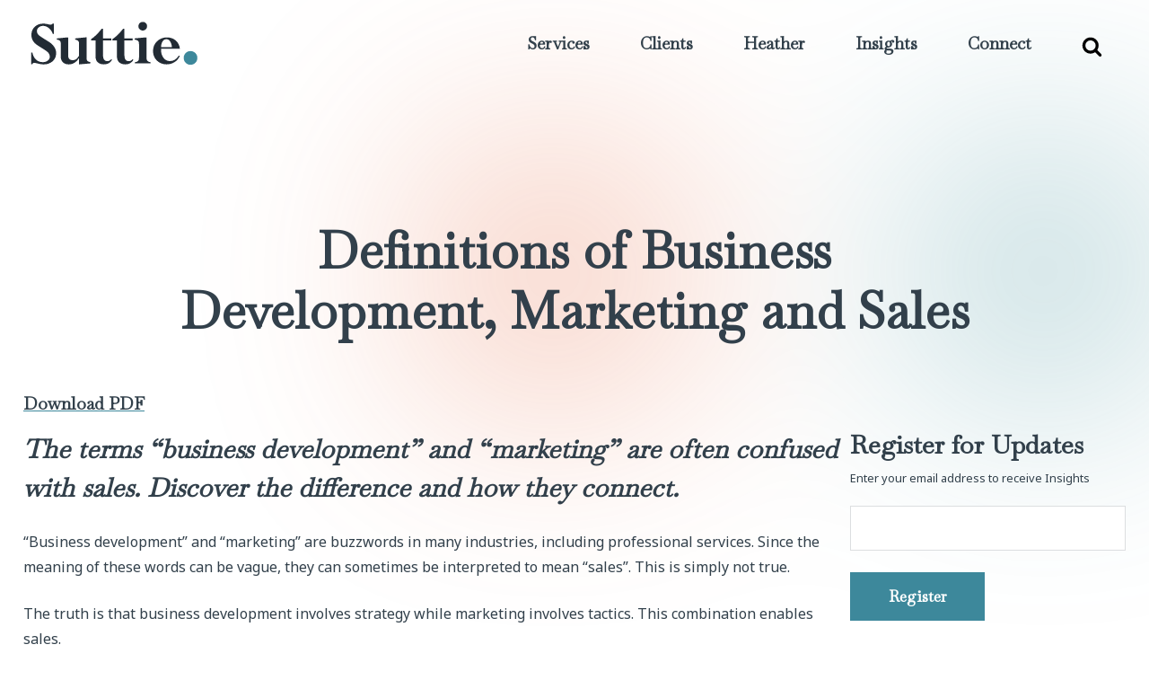

--- FILE ---
content_type: text/html; charset=UTF-8
request_url: https://heathersuttie.ca/insights/definitions-business-development-marketing-sales/
body_size: 18144
content:
<!DOCTYPE html><html
lang=en-US><head><meta
charset="UTF-8"><meta
http-equiv="X-UA-Compatible" content="IE=edge"><meta
name="viewport" content="width=device-width, initial-scale=1"><meta
name="mobile-web-app-capable" content="yes"><meta
name="apple-mobile-web-app-capable" content="yes"><meta
name="apple-mobile-web-app-status-bar-style" content="black"><meta
name="apple-mobile-web-app-title" content="Suttie."><meta
name="msapplication-TileColor" content="#3d889b"><meta
name="theme-color" content="#3d889b"><link
rel=profile href=http://gmpg.org/xfn/11><meta
name='robots' content='index, follow, max-image-preview:large, max-snippet:-1, max-video-preview:-1'><title>Definitions I Business Development I Marketing I Sales I Heather Suttie</title><meta
name="description" content="Within the legal world, definitions of business development and marketing are often confused with sales. Discover the difference and how they connect."><link
rel=canonical href=https://heathersuttie.ca/insights/definitions-business-development-marketing-sales/ ><meta
property="og:locale" content="en_US"><meta
property="og:type" content="article"><meta
property="og:title" content="Definitions I Business Development I Marketing I Sales I Heather Suttie"><meta
property="og:description" content="Within the legal world, definitions of business development and marketing are often confused with sales. Discover the difference and how they connect."><meta
property="og:url" content="https://heathersuttie.ca/insights/definitions-business-development-marketing-sales/"><meta
property="og:site_name" content="Suttie."><meta
property="article:publisher" content="https://www.facebook.com/Heather-Suttie-Associates-241320726028071/"><meta
property="article:published_time" content="2007-01-01T17:20:50+00:00"><meta
property="article:modified_time" content="2025-02-19T20:01:18+00:00"><meta
property="og:image" content="https://heathersuttie.ca/media/Golden-Eggs.jpg"><meta
property="og:image:width" content="1280"><meta
property="og:image:height" content="853"><meta
property="og:image:type" content="image/jpeg"><meta
name="author" content="Heather Suttie"><meta
name="twitter:card" content="summary_large_image"><meta
name="twitter:creator" content="@heathersuttie1"><meta
name="twitter:site" content="@heathersuttie1"> <script type=application/ld+json class=yoast-schema-graph>{"@context":"https://schema.org","@graph":[{"@type":"Article","@id":"https://heathersuttie.ca/insights/definitions-business-development-marketing-sales/#article","isPartOf":{"@id":"https://heathersuttie.ca/insights/definitions-business-development-marketing-sales/"},"author":{"name":"Heather Suttie","@id":"https://heathersuttie.ca/#/schema/person/ede8d24e86971e4ec29b1f1ff5ea8772"},"headline":"Definitions of Business Development, Marketing and Sales","datePublished":"2007-01-01T17:20:50+00:00","dateModified":"2025-02-19T20:01:18+00:00","mainEntityOfPage":{"@id":"https://heathersuttie.ca/insights/definitions-business-development-marketing-sales/"},"wordCount":225,"commentCount":0,"image":{"@id":"https://heathersuttie.ca/insights/definitions-business-development-marketing-sales/#primaryimage"},"thumbnailUrl":"https://heathersuttie.ca/media/Golden-Eggs.jpg","articleSection":["Business Development","Management Strategy","Market Positioning","Market Strategy","Sales"],"inLanguage":"en-US","potentialAction":[{"@type":"CommentAction","name":"Comment","target":["https://heathersuttie.ca/insights/definitions-business-development-marketing-sales/#respond"]}]},{"@type":"WebPage","@id":"https://heathersuttie.ca/insights/definitions-business-development-marketing-sales/","url":"https://heathersuttie.ca/insights/definitions-business-development-marketing-sales/","name":"Definitions I Business Development I Marketing I Sales I Heather Suttie","isPartOf":{"@id":"https://heathersuttie.ca/#website"},"primaryImageOfPage":{"@id":"https://heathersuttie.ca/insights/definitions-business-development-marketing-sales/#primaryimage"},"image":{"@id":"https://heathersuttie.ca/insights/definitions-business-development-marketing-sales/#primaryimage"},"thumbnailUrl":"https://heathersuttie.ca/media/Golden-Eggs.jpg","datePublished":"2007-01-01T17:20:50+00:00","dateModified":"2025-02-19T20:01:18+00:00","author":{"@id":"https://heathersuttie.ca/#/schema/person/ede8d24e86971e4ec29b1f1ff5ea8772"},"description":"Within the legal world, definitions of business development and marketing are often confused with sales. Discover the difference and how they connect.","breadcrumb":{"@id":"https://heathersuttie.ca/insights/definitions-business-development-marketing-sales/#breadcrumb"},"inLanguage":"en-US","potentialAction":[{"@type":"ReadAction","target":["https://heathersuttie.ca/insights/definitions-business-development-marketing-sales/"]}]},{"@type":"ImageObject","inLanguage":"en-US","@id":"https://heathersuttie.ca/insights/definitions-business-development-marketing-sales/#primaryimage","url":"https://heathersuttie.ca/media/Golden-Eggs.jpg","contentUrl":"https://heathersuttie.ca/media/Golden-Eggs.jpg","width":1280,"height":853},{"@type":"BreadcrumbList","@id":"https://heathersuttie.ca/insights/definitions-business-development-marketing-sales/#breadcrumb","itemListElement":[{"@type":"ListItem","position":1,"name":"Home","item":"https://heathersuttie.ca/"},{"@type":"ListItem","position":2,"name":"Insights","item":"https://heathersuttie.ca/insights/"},{"@type":"ListItem","position":3,"name":"Definitions of Business Development, Marketing and Sales"}]},{"@type":"WebSite","@id":"https://heathersuttie.ca/#website","url":"https://heathersuttie.ca/","name":"Suttie.","description":"","potentialAction":[{"@type":"SearchAction","target":{"@type":"EntryPoint","urlTemplate":"https://heathersuttie.ca/?s={search_term_string}"},"query-input":{"@type":"PropertyValueSpecification","valueRequired":true,"valueName":"search_term_string"}}],"inLanguage":"en-US"},{"@type":"Person","@id":"https://heathersuttie.ca/#/schema/person/ede8d24e86971e4ec29b1f1ff5ea8772","name":"Heather Suttie"}]}</script> <link
rel=dns-prefetch href=//www.googletagmanager.com><link
rel=dns-prefetch href=//fonts.googleapis.com><link
rel=alternate title="oEmbed (JSON)" type=application/json+oembed href="https://heathersuttie.ca/wp-json/oembed/1.0/embed?url=https%3A%2F%2Fheathersuttie.ca%2Finsights%2Fdefinitions-business-development-marketing-sales%2F"><link
rel=alternate title="oEmbed (XML)" type=text/xml+oembed href="https://heathersuttie.ca/wp-json/oembed/1.0/embed?url=https%3A%2F%2Fheathersuttie.ca%2Finsights%2Fdefinitions-business-development-marketing-sales%2F&#038;format=xml"><style id=wp-img-auto-sizes-contain-inline-css>img:is([sizes=auto i],[sizes^="auto," i]){contain-intrinsic-size:3000px 1500px}
/*# sourceURL=wp-img-auto-sizes-contain-inline-css */</style><style id=wp-block-library-inline-css>/*<![CDATA[*/:root{--wp-block-synced-color:#7a00df;--wp-block-synced-color--rgb:122,0,223;--wp-bound-block-color:var(--wp-block-synced-color);--wp-editor-canvas-background:#ddd;--wp-admin-theme-color:#007cba;--wp-admin-theme-color--rgb:0,124,186;--wp-admin-theme-color-darker-10:#006ba1;--wp-admin-theme-color-darker-10--rgb:0,107,160.5;--wp-admin-theme-color-darker-20:#005a87;--wp-admin-theme-color-darker-20--rgb:0,90,135;--wp-admin-border-width-focus:2px}@media (min-resolution:192dpi){:root{--wp-admin-border-width-focus:1.5px}}.wp-element-button{cursor:pointer}:root .has-very-light-gray-background-color{background-color:#eee}:root .has-very-dark-gray-background-color{background-color:#313131}:root .has-very-light-gray-color{color:#eee}:root .has-very-dark-gray-color{color:#313131}:root .has-vivid-green-cyan-to-vivid-cyan-blue-gradient-background{background:linear-gradient(135deg,#00d084,#0693e3)}:root .has-purple-crush-gradient-background{background:linear-gradient(135deg,#34e2e4,#4721fb 50%,#ab1dfe)}:root .has-hazy-dawn-gradient-background{background:linear-gradient(135deg,#faaca8,#dad0ec)}:root .has-subdued-olive-gradient-background{background:linear-gradient(135deg,#fafae1,#67a671)}:root .has-atomic-cream-gradient-background{background:linear-gradient(135deg,#fdd79a,#004a59)}:root .has-nightshade-gradient-background{background:linear-gradient(135deg,#330968,#31cdcf)}:root .has-midnight-gradient-background{background:linear-gradient(135deg,#020381,#2874fc)}:root{--wp--preset--font-size--normal:16px;--wp--preset--font-size--huge:42px}.has-regular-font-size{font-size:1em}.has-larger-font-size{font-size:2.625em}.has-normal-font-size{font-size:var(--wp--preset--font-size--normal)}.has-huge-font-size{font-size:var(--wp--preset--font-size--huge)}.has-text-align-center{text-align:center}.has-text-align-left{text-align:left}.has-text-align-right{text-align:right}.has-fit-text{white-space:nowrap!important}#end-resizable-editor-section{display:none}.aligncenter{clear:both}.items-justified-left{justify-content:flex-start}.items-justified-center{justify-content:center}.items-justified-right{justify-content:flex-end}.items-justified-space-between{justify-content:space-between}.screen-reader-text{border:0;clip-path:inset(50%);height:1px;margin:-1px;overflow:hidden;padding:0;position:absolute;width:1px;word-wrap:normal!important}.screen-reader-text:focus{background-color:#ddd;clip-path:none;color:#444;display:block;font-size:1em;height:auto;left:5px;line-height:normal;padding:15px 23px 14px;text-decoration:none;top:5px;width:auto;z-index:100000}html :where(.has-border-color){border-style:solid}html :where([style*=border-top-color]){border-top-style:solid}html :where([style*=border-right-color]){border-right-style:solid}html :where([style*=border-bottom-color]){border-bottom-style:solid}html :where([style*=border-left-color]){border-left-style:solid}html :where([style*=border-width]){border-style:solid}html :where([style*=border-top-width]){border-top-style:solid}html :where([style*=border-right-width]){border-right-style:solid}html :where([style*=border-bottom-width]){border-bottom-style:solid}html :where([style*=border-left-width]){border-left-style:solid}html :where(img[class*=wp-image-]){height:auto;max-width:100%}:where(figure){margin:0 0 1em}html :where(.is-position-sticky){--wp-admin--admin-bar--position-offset:var(--wp-admin--admin-bar--height,0px)}@media screen and (max-width:600px){html :where(.is-position-sticky){--wp-admin--admin-bar--position-offset:0px}}

/*# sourceURL=wp-block-library-inline-css *//*]]>*/</style><style id=wp-block-heading-inline-css>h1:where(.wp-block-heading).has-background,h2:where(.wp-block-heading).has-background,h3:where(.wp-block-heading).has-background,h4:where(.wp-block-heading).has-background,h5:where(.wp-block-heading).has-background,h6:where(.wp-block-heading).has-background{padding:1.25em 2.375em}h1.has-text-align-left[style*=writing-mode]:where([style*=vertical-lr]),h1.has-text-align-right[style*=writing-mode]:where([style*=vertical-rl]),h2.has-text-align-left[style*=writing-mode]:where([style*=vertical-lr]),h2.has-text-align-right[style*=writing-mode]:where([style*=vertical-rl]),h3.has-text-align-left[style*=writing-mode]:where([style*=vertical-lr]),h3.has-text-align-right[style*=writing-mode]:where([style*=vertical-rl]),h4.has-text-align-left[style*=writing-mode]:where([style*=vertical-lr]),h4.has-text-align-right[style*=writing-mode]:where([style*=vertical-rl]),h5.has-text-align-left[style*=writing-mode]:where([style*=vertical-lr]),h5.has-text-align-right[style*=writing-mode]:where([style*=vertical-rl]),h6.has-text-align-left[style*=writing-mode]:where([style*=vertical-lr]),h6.has-text-align-right[style*=writing-mode]:where([style*=vertical-rl]){rotate:180deg}
/*# sourceURL=https://heathersuttie.ca/wp-includes/blocks/heading/style.min.css */</style><style id=wp-block-columns-inline-css>.wp-block-columns{box-sizing:border-box;display:flex;flex-wrap:wrap!important}@media (min-width:782px){.wp-block-columns{flex-wrap:nowrap!important}}.wp-block-columns{align-items:normal!important}.wp-block-columns.are-vertically-aligned-top{align-items:flex-start}.wp-block-columns.are-vertically-aligned-center{align-items:center}.wp-block-columns.are-vertically-aligned-bottom{align-items:flex-end}@media (max-width:781px){.wp-block-columns:not(.is-not-stacked-on-mobile)>.wp-block-column{flex-basis:100%!important}}@media (min-width:782px){.wp-block-columns:not(.is-not-stacked-on-mobile)>.wp-block-column{flex-basis:0;flex-grow:1}.wp-block-columns:not(.is-not-stacked-on-mobile)>.wp-block-column[style*=flex-basis]{flex-grow:0}}.wp-block-columns.is-not-stacked-on-mobile{flex-wrap:nowrap!important}.wp-block-columns.is-not-stacked-on-mobile>.wp-block-column{flex-basis:0;flex-grow:1}.wp-block-columns.is-not-stacked-on-mobile>.wp-block-column[style*=flex-basis]{flex-grow:0}:where(.wp-block-columns){margin-bottom:1.75em}:where(.wp-block-columns.has-background){padding:1.25em 2.375em}.wp-block-column{flex-grow:1;min-width:0;overflow-wrap:break-word;word-break:break-word}.wp-block-column.is-vertically-aligned-top{align-self:flex-start}.wp-block-column.is-vertically-aligned-center{align-self:center}.wp-block-column.is-vertically-aligned-bottom{align-self:flex-end}.wp-block-column.is-vertically-aligned-stretch{align-self:stretch}.wp-block-column.is-vertically-aligned-bottom,.wp-block-column.is-vertically-aligned-center,.wp-block-column.is-vertically-aligned-top{width:100%}
/*# sourceURL=https://heathersuttie.ca/wp-includes/blocks/columns/style.min.css */</style><style id=wp-block-group-inline-css>.wp-block-group{box-sizing:border-box}:where(.wp-block-group.wp-block-group-is-layout-constrained){position:relative}
/*# sourceURL=https://heathersuttie.ca/wp-includes/blocks/group/style.min.css */</style><style id=wp-block-group-theme-inline-css>:where(.wp-block-group.has-background){padding:1.25em 2.375em}
/*# sourceURL=https://heathersuttie.ca/wp-includes/blocks/group/theme.min.css */</style><style id=wp-block-paragraph-inline-css>.is-small-text{font-size:.875em}.is-regular-text{font-size:1em}.is-large-text{font-size:2.25em}.is-larger-text{font-size:3em}.has-drop-cap:not(:focus):first-letter{float:left;font-size:8.4em;font-style:normal;font-weight:100;line-height:.68;margin:.05em .1em 0 0;text-transform:uppercase}body.rtl .has-drop-cap:not(:focus):first-letter{float:none;margin-left:.1em}p.has-drop-cap.has-background{overflow:hidden}:root :where(p.has-background){padding:1.25em 2.375em}:where(p.has-text-color:not(.has-link-color)) a{color:inherit}p.has-text-align-left[style*="writing-mode:vertical-lr"],p.has-text-align-right[style*="writing-mode:vertical-rl"]{rotate:180deg}
/*# sourceURL=https://heathersuttie.ca/wp-includes/blocks/paragraph/style.min.css */</style><style id=wp-block-separator-inline-css>@charset "UTF-8";.wp-block-separator{border:none;border-top:2px solid}:root :where(.wp-block-separator.is-style-dots){height:auto;line-height:1;text-align:center}:root :where(.wp-block-separator.is-style-dots):before{color:currentColor;content:"···";font-family:serif;font-size:1.5em;letter-spacing:2em;padding-left:2em}.wp-block-separator.is-style-dots{background:none!important;border:none!important}
/*# sourceURL=https://heathersuttie.ca/wp-includes/blocks/separator/style.min.css */</style><style id=wp-block-separator-theme-inline-css>.wp-block-separator.has-css-opacity{opacity:.4}.wp-block-separator{border:none;border-bottom:2px solid;margin-left:auto;margin-right:auto}.wp-block-separator.has-alpha-channel-opacity{opacity:1}.wp-block-separator:not(.is-style-wide):not(.is-style-dots){width:100px}.wp-block-separator.has-background:not(.is-style-dots){border-bottom:none;height:1px}.wp-block-separator.has-background:not(.is-style-wide):not(.is-style-dots){height:2px}
/*# sourceURL=https://heathersuttie.ca/wp-includes/blocks/separator/theme.min.css */</style><style id=wp-block-social-links-inline-css>.wp-block-social-links{background:none;box-sizing:border-box;margin-left:0;padding-left:0;padding-right:0;text-indent:0}.wp-block-social-links .wp-social-link a,.wp-block-social-links .wp-social-link a:hover{border-bottom:0;box-shadow:none;text-decoration:none}.wp-block-social-links .wp-social-link svg{height:1em;width:1em}.wp-block-social-links .wp-social-link span:not(.screen-reader-text){font-size:.65em;margin-left:.5em;margin-right:.5em}.wp-block-social-links.has-small-icon-size{font-size:16px}.wp-block-social-links,.wp-block-social-links.has-normal-icon-size{font-size:24px}.wp-block-social-links.has-large-icon-size{font-size:36px}.wp-block-social-links.has-huge-icon-size{font-size:48px}.wp-block-social-links.aligncenter{display:flex;justify-content:center}.wp-block-social-links.alignright{justify-content:flex-end}.wp-block-social-link{border-radius:9999px;display:block}@media not (prefers-reduced-motion){.wp-block-social-link{transition:transform .1s ease}}.wp-block-social-link{height:auto}.wp-block-social-link a{align-items:center;display:flex;line-height:0}.wp-block-social-link:hover{transform:scale(1.1)}.wp-block-social-links .wp-block-social-link.wp-social-link{display:inline-block;margin:0;padding:0}.wp-block-social-links .wp-block-social-link.wp-social-link .wp-block-social-link-anchor,.wp-block-social-links .wp-block-social-link.wp-social-link .wp-block-social-link-anchor svg,.wp-block-social-links .wp-block-social-link.wp-social-link .wp-block-social-link-anchor:active,.wp-block-social-links .wp-block-social-link.wp-social-link .wp-block-social-link-anchor:hover,.wp-block-social-links .wp-block-social-link.wp-social-link .wp-block-social-link-anchor:visited{color:currentColor;fill:currentColor}:where(.wp-block-social-links:not(.is-style-logos-only)) .wp-social-link{background-color:#f0f0f0;color:#444}:where(.wp-block-social-links:not(.is-style-logos-only)) .wp-social-link-amazon{background-color:#f90;color:#fff}:where(.wp-block-social-links:not(.is-style-logos-only)) .wp-social-link-bandcamp{background-color:#1ea0c3;color:#fff}:where(.wp-block-social-links:not(.is-style-logos-only)) .wp-social-link-behance{background-color:#0757fe;color:#fff}:where(.wp-block-social-links:not(.is-style-logos-only)) .wp-social-link-bluesky{background-color:#0a7aff;color:#fff}:where(.wp-block-social-links:not(.is-style-logos-only)) .wp-social-link-codepen{background-color:#1e1f26;color:#fff}:where(.wp-block-social-links:not(.is-style-logos-only)) .wp-social-link-deviantart{background-color:#02e49b;color:#fff}:where(.wp-block-social-links:not(.is-style-logos-only)) .wp-social-link-discord{background-color:#5865f2;color:#fff}:where(.wp-block-social-links:not(.is-style-logos-only)) .wp-social-link-dribbble{background-color:#e94c89;color:#fff}:where(.wp-block-social-links:not(.is-style-logos-only)) .wp-social-link-dropbox{background-color:#4280ff;color:#fff}:where(.wp-block-social-links:not(.is-style-logos-only)) .wp-social-link-etsy{background-color:#f45800;color:#fff}:where(.wp-block-social-links:not(.is-style-logos-only)) .wp-social-link-facebook{background-color:#0866ff;color:#fff}:where(.wp-block-social-links:not(.is-style-logos-only)) .wp-social-link-fivehundredpx{background-color:#000;color:#fff}:where(.wp-block-social-links:not(.is-style-logos-only)) .wp-social-link-flickr{background-color:#0461dd;color:#fff}:where(.wp-block-social-links:not(.is-style-logos-only)) .wp-social-link-foursquare{background-color:#e65678;color:#fff}:where(.wp-block-social-links:not(.is-style-logos-only)) .wp-social-link-github{background-color:#24292d;color:#fff}:where(.wp-block-social-links:not(.is-style-logos-only)) .wp-social-link-goodreads{background-color:#eceadd;color:#382110}:where(.wp-block-social-links:not(.is-style-logos-only)) .wp-social-link-google{background-color:#ea4434;color:#fff}:where(.wp-block-social-links:not(.is-style-logos-only)) .wp-social-link-gravatar{background-color:#1d4fc4;color:#fff}:where(.wp-block-social-links:not(.is-style-logos-only)) .wp-social-link-instagram{background-color:#f00075;color:#fff}:where(.wp-block-social-links:not(.is-style-logos-only)) .wp-social-link-lastfm{background-color:#e21b24;color:#fff}:where(.wp-block-social-links:not(.is-style-logos-only)) .wp-social-link-linkedin{background-color:#0d66c2;color:#fff}:where(.wp-block-social-links:not(.is-style-logos-only)) .wp-social-link-mastodon{background-color:#3288d4;color:#fff}:where(.wp-block-social-links:not(.is-style-logos-only)) .wp-social-link-medium{background-color:#000;color:#fff}:where(.wp-block-social-links:not(.is-style-logos-only)) .wp-social-link-meetup{background-color:#f6405f;color:#fff}:where(.wp-block-social-links:not(.is-style-logos-only)) .wp-social-link-patreon{background-color:#000;color:#fff}:where(.wp-block-social-links:not(.is-style-logos-only)) .wp-social-link-pinterest{background-color:#e60122;color:#fff}:where(.wp-block-social-links:not(.is-style-logos-only)) .wp-social-link-pocket{background-color:#ef4155;color:#fff}:where(.wp-block-social-links:not(.is-style-logos-only)) .wp-social-link-reddit{background-color:#ff4500;color:#fff}:where(.wp-block-social-links:not(.is-style-logos-only)) .wp-social-link-skype{background-color:#0478d7;color:#fff}:where(.wp-block-social-links:not(.is-style-logos-only)) .wp-social-link-snapchat{background-color:#fefc00;color:#fff;stroke:#000}:where(.wp-block-social-links:not(.is-style-logos-only)) .wp-social-link-soundcloud{background-color:#ff5600;color:#fff}:where(.wp-block-social-links:not(.is-style-logos-only)) .wp-social-link-spotify{background-color:#1bd760;color:#fff}:where(.wp-block-social-links:not(.is-style-logos-only)) .wp-social-link-telegram{background-color:#2aabee;color:#fff}:where(.wp-block-social-links:not(.is-style-logos-only)) .wp-social-link-threads{background-color:#000;color:#fff}:where(.wp-block-social-links:not(.is-style-logos-only)) .wp-social-link-tiktok{background-color:#000;color:#fff}:where(.wp-block-social-links:not(.is-style-logos-only)) .wp-social-link-tumblr{background-color:#011835;color:#fff}:where(.wp-block-social-links:not(.is-style-logos-only)) .wp-social-link-twitch{background-color:#6440a4;color:#fff}:where(.wp-block-social-links:not(.is-style-logos-only)) .wp-social-link-twitter{background-color:#1da1f2;color:#fff}:where(.wp-block-social-links:not(.is-style-logos-only)) .wp-social-link-vimeo{background-color:#1eb7ea;color:#fff}:where(.wp-block-social-links:not(.is-style-logos-only)) .wp-social-link-vk{background-color:#4680c2;color:#fff}:where(.wp-block-social-links:not(.is-style-logos-only)) .wp-social-link-wordpress{background-color:#3499cd;color:#fff}:where(.wp-block-social-links:not(.is-style-logos-only)) .wp-social-link-whatsapp{background-color:#25d366;color:#fff}:where(.wp-block-social-links:not(.is-style-logos-only)) .wp-social-link-x{background-color:#000;color:#fff}:where(.wp-block-social-links:not(.is-style-logos-only)) .wp-social-link-yelp{background-color:#d32422;color:#fff}:where(.wp-block-social-links:not(.is-style-logos-only)) .wp-social-link-youtube{background-color:red;color:#fff}:where(.wp-block-social-links.is-style-logos-only) .wp-social-link{background:none}:where(.wp-block-social-links.is-style-logos-only) .wp-social-link svg{height:1.25em;width:1.25em}:where(.wp-block-social-links.is-style-logos-only) .wp-social-link-amazon{color:#f90}:where(.wp-block-social-links.is-style-logos-only) .wp-social-link-bandcamp{color:#1ea0c3}:where(.wp-block-social-links.is-style-logos-only) .wp-social-link-behance{color:#0757fe}:where(.wp-block-social-links.is-style-logos-only) .wp-social-link-bluesky{color:#0a7aff}:where(.wp-block-social-links.is-style-logos-only) .wp-social-link-codepen{color:#1e1f26}:where(.wp-block-social-links.is-style-logos-only) .wp-social-link-deviantart{color:#02e49b}:where(.wp-block-social-links.is-style-logos-only) .wp-social-link-discord{color:#5865f2}:where(.wp-block-social-links.is-style-logos-only) .wp-social-link-dribbble{color:#e94c89}:where(.wp-block-social-links.is-style-logos-only) .wp-social-link-dropbox{color:#4280ff}:where(.wp-block-social-links.is-style-logos-only) .wp-social-link-etsy{color:#f45800}:where(.wp-block-social-links.is-style-logos-only) .wp-social-link-facebook{color:#0866ff}:where(.wp-block-social-links.is-style-logos-only) .wp-social-link-fivehundredpx{color:#000}:where(.wp-block-social-links.is-style-logos-only) .wp-social-link-flickr{color:#0461dd}:where(.wp-block-social-links.is-style-logos-only) .wp-social-link-foursquare{color:#e65678}:where(.wp-block-social-links.is-style-logos-only) .wp-social-link-github{color:#24292d}:where(.wp-block-social-links.is-style-logos-only) .wp-social-link-goodreads{color:#382110}:where(.wp-block-social-links.is-style-logos-only) .wp-social-link-google{color:#ea4434}:where(.wp-block-social-links.is-style-logos-only) .wp-social-link-gravatar{color:#1d4fc4}:where(.wp-block-social-links.is-style-logos-only) .wp-social-link-instagram{color:#f00075}:where(.wp-block-social-links.is-style-logos-only) .wp-social-link-lastfm{color:#e21b24}:where(.wp-block-social-links.is-style-logos-only) .wp-social-link-linkedin{color:#0d66c2}:where(.wp-block-social-links.is-style-logos-only) .wp-social-link-mastodon{color:#3288d4}:where(.wp-block-social-links.is-style-logos-only) .wp-social-link-medium{color:#000}:where(.wp-block-social-links.is-style-logos-only) .wp-social-link-meetup{color:#f6405f}:where(.wp-block-social-links.is-style-logos-only) .wp-social-link-patreon{color:#000}:where(.wp-block-social-links.is-style-logos-only) .wp-social-link-pinterest{color:#e60122}:where(.wp-block-social-links.is-style-logos-only) .wp-social-link-pocket{color:#ef4155}:where(.wp-block-social-links.is-style-logos-only) .wp-social-link-reddit{color:#ff4500}:where(.wp-block-social-links.is-style-logos-only) .wp-social-link-skype{color:#0478d7}:where(.wp-block-social-links.is-style-logos-only) .wp-social-link-snapchat{color:#fff;stroke:#000}:where(.wp-block-social-links.is-style-logos-only) .wp-social-link-soundcloud{color:#ff5600}:where(.wp-block-social-links.is-style-logos-only) .wp-social-link-spotify{color:#1bd760}:where(.wp-block-social-links.is-style-logos-only) .wp-social-link-telegram{color:#2aabee}:where(.wp-block-social-links.is-style-logos-only) .wp-social-link-threads{color:#000}:where(.wp-block-social-links.is-style-logos-only) .wp-social-link-tiktok{color:#000}:where(.wp-block-social-links.is-style-logos-only) .wp-social-link-tumblr{color:#011835}:where(.wp-block-social-links.is-style-logos-only) .wp-social-link-twitch{color:#6440a4}:where(.wp-block-social-links.is-style-logos-only) .wp-social-link-twitter{color:#1da1f2}:where(.wp-block-social-links.is-style-logos-only) .wp-social-link-vimeo{color:#1eb7ea}:where(.wp-block-social-links.is-style-logos-only) .wp-social-link-vk{color:#4680c2}:where(.wp-block-social-links.is-style-logos-only) .wp-social-link-whatsapp{color:#25d366}:where(.wp-block-social-links.is-style-logos-only) .wp-social-link-wordpress{color:#3499cd}:where(.wp-block-social-links.is-style-logos-only) .wp-social-link-x{color:#000}:where(.wp-block-social-links.is-style-logos-only) .wp-social-link-yelp{color:#d32422}:where(.wp-block-social-links.is-style-logos-only) .wp-social-link-youtube{color:red}.wp-block-social-links.is-style-pill-shape .wp-social-link{width:auto}:root :where(.wp-block-social-links .wp-social-link a){padding:.25em}:root :where(.wp-block-social-links.is-style-logos-only .wp-social-link a){padding:0}:root :where(.wp-block-social-links.is-style-pill-shape .wp-social-link a){padding-left:.6666666667em;padding-right:.6666666667em}.wp-block-social-links:not(.has-icon-color):not(.has-icon-background-color) .wp-social-link-snapchat .wp-block-social-link-label{color:#000}
/*# sourceURL=https://heathersuttie.ca/wp-includes/blocks/social-links/style.min.css */</style><style id=wp-block-spacer-inline-css>.wp-block-spacer{clear:both}
/*# sourceURL=https://heathersuttie.ca/wp-includes/blocks/spacer/style.min.css */</style><style id=global-styles-inline-css>/*<![CDATA[*/:root{--wp--preset--aspect-ratio--square: 1;--wp--preset--aspect-ratio--4-3: 4/3;--wp--preset--aspect-ratio--3-4: 3/4;--wp--preset--aspect-ratio--3-2: 3/2;--wp--preset--aspect-ratio--2-3: 2/3;--wp--preset--aspect-ratio--16-9: 16/9;--wp--preset--aspect-ratio--9-16: 9/16;--wp--preset--color--black: #000000;--wp--preset--color--cyan-bluish-gray: #abb8c3;--wp--preset--color--white: #ffffff;--wp--preset--color--pale-pink: #f78da7;--wp--preset--color--vivid-red: #cf2e2e;--wp--preset--color--luminous-vivid-orange: #ff6900;--wp--preset--color--luminous-vivid-amber: #fcb900;--wp--preset--color--light-green-cyan: #7bdcb5;--wp--preset--color--vivid-green-cyan: #00d084;--wp--preset--color--pale-cyan-blue: #8ed1fc;--wp--preset--color--vivid-cyan-blue: #0693e3;--wp--preset--color--vivid-purple: #9b51e0;--wp--preset--color--suttie-grey: #222B34;--wp--preset--color--suttie-teal: #3D889B;--wp--preset--gradient--vivid-cyan-blue-to-vivid-purple: linear-gradient(135deg,rgb(6,147,227) 0%,rgb(155,81,224) 100%);--wp--preset--gradient--light-green-cyan-to-vivid-green-cyan: linear-gradient(135deg,rgb(122,220,180) 0%,rgb(0,208,130) 100%);--wp--preset--gradient--luminous-vivid-amber-to-luminous-vivid-orange: linear-gradient(135deg,rgb(252,185,0) 0%,rgb(255,105,0) 100%);--wp--preset--gradient--luminous-vivid-orange-to-vivid-red: linear-gradient(135deg,rgb(255,105,0) 0%,rgb(207,46,46) 100%);--wp--preset--gradient--very-light-gray-to-cyan-bluish-gray: linear-gradient(135deg,rgb(238,238,238) 0%,rgb(169,184,195) 100%);--wp--preset--gradient--cool-to-warm-spectrum: linear-gradient(135deg,rgb(74,234,220) 0%,rgb(151,120,209) 20%,rgb(207,42,186) 40%,rgb(238,44,130) 60%,rgb(251,105,98) 80%,rgb(254,248,76) 100%);--wp--preset--gradient--blush-light-purple: linear-gradient(135deg,rgb(255,206,236) 0%,rgb(152,150,240) 100%);--wp--preset--gradient--blush-bordeaux: linear-gradient(135deg,rgb(254,205,165) 0%,rgb(254,45,45) 50%,rgb(107,0,62) 100%);--wp--preset--gradient--luminous-dusk: linear-gradient(135deg,rgb(255,203,112) 0%,rgb(199,81,192) 50%,rgb(65,88,208) 100%);--wp--preset--gradient--pale-ocean: linear-gradient(135deg,rgb(255,245,203) 0%,rgb(182,227,212) 50%,rgb(51,167,181) 100%);--wp--preset--gradient--electric-grass: linear-gradient(135deg,rgb(202,248,128) 0%,rgb(113,206,126) 100%);--wp--preset--gradient--midnight: linear-gradient(135deg,rgb(2,3,129) 0%,rgb(40,116,252) 100%);--wp--preset--gradient--teal-blue: linear-gradient(#061729 0%, #4491A8 25%, #061729 100%);--wp--preset--gradient--white-teal: linear-gradient(rgba(0,0,0,0) 0%, #4491A8 30%, #19333B 100%);--wp--preset--gradient--white-green: linear-gradient(139deg, #ffffff 65%, #8EB243 150%);--wp--preset--font-size--small: .8rem;--wp--preset--font-size--medium: 1.3rem;--wp--preset--font-size--large: 2rem;--wp--preset--font-size--x-large: 42px;--wp--preset--font-size--tiny: .5rem;--wp--preset--font-size--normal: 1rem;--wp--preset--font-family--theme-lato: Lato, Arial, Helvetica, sans-serif;--wp--preset--spacing--20: 0.44rem;--wp--preset--spacing--30: 0.67rem;--wp--preset--spacing--40: 1rem;--wp--preset--spacing--50: 1.5rem;--wp--preset--spacing--60: 2.25rem;--wp--preset--spacing--70: 3.38rem;--wp--preset--spacing--80: 5.06rem;--wp--preset--shadow--natural: 6px 6px 9px rgba(0, 0, 0, 0.2);--wp--preset--shadow--deep: 12px 12px 50px rgba(0, 0, 0, 0.4);--wp--preset--shadow--sharp: 6px 6px 0px rgba(0, 0, 0, 0.2);--wp--preset--shadow--outlined: 6px 6px 0px -3px rgb(255, 255, 255), 6px 6px rgb(0, 0, 0);--wp--preset--shadow--crisp: 6px 6px 0px rgb(0, 0, 0);}:root { --wp--style--global--content-size: 1260px;--wp--style--global--wide-size: 1500px; }:where(body) { margin: 0; }.wp-site-blocks > .alignleft { float: left; margin-right: 2em; }.wp-site-blocks > .alignright { float: right; margin-left: 2em; }.wp-site-blocks > .aligncenter { justify-content: center; margin-left: auto; margin-right: auto; }:where(.wp-site-blocks) > * { margin-block-start: 24px; margin-block-end: 0; }:where(.wp-site-blocks) > :first-child { margin-block-start: 0; }:where(.wp-site-blocks) > :last-child { margin-block-end: 0; }:root { --wp--style--block-gap: 24px; }:root :where(.is-layout-flow) > :first-child{margin-block-start: 0;}:root :where(.is-layout-flow) > :last-child{margin-block-end: 0;}:root :where(.is-layout-flow) > *{margin-block-start: 24px;margin-block-end: 0;}:root :where(.is-layout-constrained) > :first-child{margin-block-start: 0;}:root :where(.is-layout-constrained) > :last-child{margin-block-end: 0;}:root :where(.is-layout-constrained) > *{margin-block-start: 24px;margin-block-end: 0;}:root :where(.is-layout-flex){gap: 24px;}:root :where(.is-layout-grid){gap: 24px;}.is-layout-flow > .alignleft{float: left;margin-inline-start: 0;margin-inline-end: 2em;}.is-layout-flow > .alignright{float: right;margin-inline-start: 2em;margin-inline-end: 0;}.is-layout-flow > .aligncenter{margin-left: auto !important;margin-right: auto !important;}.is-layout-constrained > .alignleft{float: left;margin-inline-start: 0;margin-inline-end: 2em;}.is-layout-constrained > .alignright{float: right;margin-inline-start: 2em;margin-inline-end: 0;}.is-layout-constrained > .aligncenter{margin-left: auto !important;margin-right: auto !important;}.is-layout-constrained > :where(:not(.alignleft):not(.alignright):not(.alignfull)){max-width: var(--wp--style--global--content-size);margin-left: auto !important;margin-right: auto !important;}.is-layout-constrained > .alignwide{max-width: var(--wp--style--global--wide-size);}body .is-layout-flex{display: flex;}.is-layout-flex{flex-wrap: wrap;align-items: center;}.is-layout-flex > :is(*, div){margin: 0;}body .is-layout-grid{display: grid;}.is-layout-grid > :is(*, div){margin: 0;}body{color: #302F79;padding-top: 0px;padding-right: 0px;padding-bottom: 0px;padding-left: 0px;}a:where(:not(.wp-element-button)){text-decoration: underline;}:root :where(.wp-element-button, .wp-block-button__link){background-color: #32373c;border-width: 0;color: #fff;font-family: inherit;font-size: inherit;font-style: inherit;font-weight: inherit;letter-spacing: inherit;line-height: inherit;padding-top: calc(0.667em + 2px);padding-right: calc(1.333em + 2px);padding-bottom: calc(0.667em + 2px);padding-left: calc(1.333em + 2px);text-decoration: none;text-transform: inherit;}.has-black-color{color: var(--wp--preset--color--black) !important;}.has-cyan-bluish-gray-color{color: var(--wp--preset--color--cyan-bluish-gray) !important;}.has-white-color{color: var(--wp--preset--color--white) !important;}.has-pale-pink-color{color: var(--wp--preset--color--pale-pink) !important;}.has-vivid-red-color{color: var(--wp--preset--color--vivid-red) !important;}.has-luminous-vivid-orange-color{color: var(--wp--preset--color--luminous-vivid-orange) !important;}.has-luminous-vivid-amber-color{color: var(--wp--preset--color--luminous-vivid-amber) !important;}.has-light-green-cyan-color{color: var(--wp--preset--color--light-green-cyan) !important;}.has-vivid-green-cyan-color{color: var(--wp--preset--color--vivid-green-cyan) !important;}.has-pale-cyan-blue-color{color: var(--wp--preset--color--pale-cyan-blue) !important;}.has-vivid-cyan-blue-color{color: var(--wp--preset--color--vivid-cyan-blue) !important;}.has-vivid-purple-color{color: var(--wp--preset--color--vivid-purple) !important;}.has-suttie-grey-color{color: var(--wp--preset--color--suttie-grey) !important;}.has-suttie-teal-color{color: var(--wp--preset--color--suttie-teal) !important;}.has-black-background-color{background-color: var(--wp--preset--color--black) !important;}.has-cyan-bluish-gray-background-color{background-color: var(--wp--preset--color--cyan-bluish-gray) !important;}.has-white-background-color{background-color: var(--wp--preset--color--white) !important;}.has-pale-pink-background-color{background-color: var(--wp--preset--color--pale-pink) !important;}.has-vivid-red-background-color{background-color: var(--wp--preset--color--vivid-red) !important;}.has-luminous-vivid-orange-background-color{background-color: var(--wp--preset--color--luminous-vivid-orange) !important;}.has-luminous-vivid-amber-background-color{background-color: var(--wp--preset--color--luminous-vivid-amber) !important;}.has-light-green-cyan-background-color{background-color: var(--wp--preset--color--light-green-cyan) !important;}.has-vivid-green-cyan-background-color{background-color: var(--wp--preset--color--vivid-green-cyan) !important;}.has-pale-cyan-blue-background-color{background-color: var(--wp--preset--color--pale-cyan-blue) !important;}.has-vivid-cyan-blue-background-color{background-color: var(--wp--preset--color--vivid-cyan-blue) !important;}.has-vivid-purple-background-color{background-color: var(--wp--preset--color--vivid-purple) !important;}.has-suttie-grey-background-color{background-color: var(--wp--preset--color--suttie-grey) !important;}.has-suttie-teal-background-color{background-color: var(--wp--preset--color--suttie-teal) !important;}.has-black-border-color{border-color: var(--wp--preset--color--black) !important;}.has-cyan-bluish-gray-border-color{border-color: var(--wp--preset--color--cyan-bluish-gray) !important;}.has-white-border-color{border-color: var(--wp--preset--color--white) !important;}.has-pale-pink-border-color{border-color: var(--wp--preset--color--pale-pink) !important;}.has-vivid-red-border-color{border-color: var(--wp--preset--color--vivid-red) !important;}.has-luminous-vivid-orange-border-color{border-color: var(--wp--preset--color--luminous-vivid-orange) !important;}.has-luminous-vivid-amber-border-color{border-color: var(--wp--preset--color--luminous-vivid-amber) !important;}.has-light-green-cyan-border-color{border-color: var(--wp--preset--color--light-green-cyan) !important;}.has-vivid-green-cyan-border-color{border-color: var(--wp--preset--color--vivid-green-cyan) !important;}.has-pale-cyan-blue-border-color{border-color: var(--wp--preset--color--pale-cyan-blue) !important;}.has-vivid-cyan-blue-border-color{border-color: var(--wp--preset--color--vivid-cyan-blue) !important;}.has-vivid-purple-border-color{border-color: var(--wp--preset--color--vivid-purple) !important;}.has-suttie-grey-border-color{border-color: var(--wp--preset--color--suttie-grey) !important;}.has-suttie-teal-border-color{border-color: var(--wp--preset--color--suttie-teal) !important;}.has-vivid-cyan-blue-to-vivid-purple-gradient-background{background: var(--wp--preset--gradient--vivid-cyan-blue-to-vivid-purple) !important;}.has-light-green-cyan-to-vivid-green-cyan-gradient-background{background: var(--wp--preset--gradient--light-green-cyan-to-vivid-green-cyan) !important;}.has-luminous-vivid-amber-to-luminous-vivid-orange-gradient-background{background: var(--wp--preset--gradient--luminous-vivid-amber-to-luminous-vivid-orange) !important;}.has-luminous-vivid-orange-to-vivid-red-gradient-background{background: var(--wp--preset--gradient--luminous-vivid-orange-to-vivid-red) !important;}.has-very-light-gray-to-cyan-bluish-gray-gradient-background{background: var(--wp--preset--gradient--very-light-gray-to-cyan-bluish-gray) !important;}.has-cool-to-warm-spectrum-gradient-background{background: var(--wp--preset--gradient--cool-to-warm-spectrum) !important;}.has-blush-light-purple-gradient-background{background: var(--wp--preset--gradient--blush-light-purple) !important;}.has-blush-bordeaux-gradient-background{background: var(--wp--preset--gradient--blush-bordeaux) !important;}.has-luminous-dusk-gradient-background{background: var(--wp--preset--gradient--luminous-dusk) !important;}.has-pale-ocean-gradient-background{background: var(--wp--preset--gradient--pale-ocean) !important;}.has-electric-grass-gradient-background{background: var(--wp--preset--gradient--electric-grass) !important;}.has-midnight-gradient-background{background: var(--wp--preset--gradient--midnight) !important;}.has-teal-blue-gradient-background{background: var(--wp--preset--gradient--teal-blue) !important;}.has-white-teal-gradient-background{background: var(--wp--preset--gradient--white-teal) !important;}.has-white-green-gradient-background{background: var(--wp--preset--gradient--white-green) !important;}.has-small-font-size{font-size: var(--wp--preset--font-size--small) !important;}.has-medium-font-size{font-size: var(--wp--preset--font-size--medium) !important;}.has-large-font-size{font-size: var(--wp--preset--font-size--large) !important;}.has-x-large-font-size{font-size: var(--wp--preset--font-size--x-large) !important;}.has-tiny-font-size{font-size: var(--wp--preset--font-size--tiny) !important;}.has-normal-font-size{font-size: var(--wp--preset--font-size--normal) !important;}.has-theme-lato-font-family{font-family: var(--wp--preset--font-family--theme-lato) !important;}
/*# sourceURL=global-styles-inline-css *//*]]>*/</style><style id=core-block-supports-inline-css>.wp-container-core-columns-is-layout-28f84493{flex-wrap:nowrap;}
/*# sourceURL=core-block-supports-inline-css */</style><link
rel=stylesheet href=https://heathersuttie.ca/wp-content/cache/minify/7c4dc.css?x96621 media=all><link
rel=stylesheet id=theme-font-css href='//fonts.googleapis.com/css2?family=Noto+Sans%3Awght%40400%3B700&#038;display=swap&#038;ver=6.9' type=text/css media=all><link
rel=stylesheet id=theme-font-header-css href='//fonts.googleapis.com/css2?family=Cinzel%3Awght%40400%3B700&#038;display=swap&#038;ver=6.9' type=text/css media=all><link
rel=stylesheet id=theme-font-header-alt-css href='//fonts.googleapis.com/css2?family=Baskervville&#038;display=swap&#038;ver=6.9' type=text/css media=all> <script src=https://heathersuttie.ca/wp-content/cache/minify/818c0.js?x96621></script> 
 <script src="https://www.googletagmanager.com/gtag/js?id=G-BMWDTCLPG0" id=google_gtagjs-js async></script> <script id=google_gtagjs-js-after>window.dataLayer = window.dataLayer || [];function gtag(){dataLayer.push(arguments);}
gtag("set","linker",{"domains":["heathersuttie.ca"]});
gtag("js", new Date());
gtag("set", "developer_id.dZTNiMT", true);
gtag("config", "G-BMWDTCLPG0");
//# sourceURL=google_gtagjs-js-after</script> <link
rel=https://api.w.org/ href=https://heathersuttie.ca/wp-json/ ><link
rel=alternate title=JSON type=application/json href=https://heathersuttie.ca/wp-json/wp/v2/posts/2161><meta
name="generator" content="Site Kit by Google 1.171.0"><noscript><style>.lazyload[data-src]{display:none !important;}</style></noscript><style>.lazyload{background-image:none !important;}.lazyload:before{background-image:none !important;}</style><link
rel=icon href=https://heathersuttie.ca/media/cropped-favicon-32x32.png?x96621 sizes=32x32><link
rel=icon href=https://heathersuttie.ca/media/cropped-favicon-192x192.png?x96621 sizes=192x192><link
rel=apple-touch-icon href=https://heathersuttie.ca/media/cropped-favicon-180x180.png?x96621><meta
name="msapplication-TileImage" content="https://heathersuttie.ca/media/cropped-favicon-270x270.png"> <script>(function(d){var s = d.createElement("script");s.setAttribute("data-account", "cyjAieNn65");s.setAttribute("src", "https://cdn.userway.org/widget.js");(d.body || d.head).appendChild(s);})(document)</script><noscript>Please ensure Javascript is enabled for purposes of <a
href=https://userway.org>website accessibility</a></noscript></head><body
class="wp-singular post-template-default single single-post postid-2161 single-format-standard wp-embed-responsive wp-theme-suttie chrome post-definitions-business-development-marketing-sales"><canvas
id=bg-canvas></canvas><header
class=site-header><div
class=container><a
class=site-logo href=https://heathersuttie.ca/ rel=home>
<svg
xmlns=http://www.w3.org/2000/svg xml:space=preserve viewBox="0 0 680 200"><style>.st1{fill:#222b34}</style><path
id=dot fill=#3d889b d="M633.2 124.9c7.2 0 13.3 2.5 18.4 7.5 5.1 5 7.6 11.1 7.6 18.3 0 7.2-2.5 13.3-7.6 18.4-5.1 5.1-11.2 7.6-18.4 7.6-7.2 0-13.3-2.5-18.3-7.6s-7.5-11.2-7.5-18.4c0-7.2 2.5-13.3 7.5-18.3s11.1-7.5 18.3-7.5z"/><path
id=name class=st1 d="M588.8 142.3h4.3c-4.2 10.2-10.9 18.2-19.9 24-9 5.9-19.2 8.8-30.5 8.8-14.7 0-27-4.8-36.8-14.3-9.8-9.6-14.7-21.5-14.7-35.9 0-14.6 5-26.9 15.1-36.7 10.1-9.8 22.5-14.8 37.4-14.8 13.4 0 24.6 3.8 33.5 11.5 8.9 7.7 14.2 18 15.9 30.9h-71.4c-.1 1.3-.1 2.6-.1 3.9 0 12.8 3.2 23.2 9.6 31.1 6.4 8 14.4 12 23.9 12 13.6 0 24.8-6.8 33.7-20.5zm-67.2-32.2h41.1c-.6-8.9-2.8-16.1-6.7-21.7-3.9-5.6-8.7-8.4-14.4-8.4-5.7 0-10.4 2.7-14 8.2-3.6 5.5-5.6 12.8-6 21.9zM462.2 73.4h4.3v77.8c0 9.4 5.1 14.8 15.3 16v4.3h-59.3v-4.3c6.3-1.2 10.6-3 12.6-5.4 2.1-2.4 3.1-6.6 3.1-12.6V98.9c0-5.8-1.1-9.8-3.3-12.1-2.2-2.3-6.8-4.1-13.7-5.4v-4.3l41-3.7zm-26.3-42.3c0-4.5 1.6-8.3 4.8-11.5 3.2-3.2 7.1-4.8 11.7-4.8 4.5 0 8.3 1.6 11.5 4.7 3.2 3.1 4.8 7 4.8 11.5 0 4.6-1.6 8.4-4.8 11.7-3.2 3.2-7 4.8-11.5 4.8-4.6 0-8.4-1.6-11.7-4.9-3.2-3.1-4.8-7-4.8-11.5zM413.9 155.6l2.9 2.8c-6.6 11.2-16.7 16.7-30.3 16.7-10.1 0-17.9-2.6-23.6-7.8-5.6-5.2-8.4-12.6-8.4-22.2V84.6h-17v-4.8c12.6-7.7 26.1-20.8 40.5-39.2h4.8v36.5h31v7.4h-31v54.3c0 8.5 1.4 14.7 4.1 18.5 2.7 3.8 7.1 5.7 13.1 5.7 5.1.1 9.7-2.4 13.9-7.4zM332.9 155.6l2.9 2.8c-6.6 11.2-16.7 16.7-30.3 16.7-10.1 0-17.9-2.6-23.6-7.8-5.6-5.2-8.4-12.6-8.4-22.2V84.6h-17v-4.8c12.6-7.7 26.1-20.8 40.5-39.2h4.8v36.5h31v7.4h-31v54.3c0 8.5 1.4 14.7 4.1 18.5 2.7 3.8 7.1 5.7 13.1 5.7 5 .1 9.6-2.4 13.9-7.4zM211 152.1h-.5c-10.1 15.4-22.6 23.1-37.5 23.1-9.8 0-17.4-2.5-22.9-7.6s-8.3-12.1-8.3-21.2V97.7c0-5.2-1.1-9-3.2-11.3-2.1-2.3-6-4-11.6-4.9v-4.3l38.8-3.8h4.2V143c0 5.2 1.5 9.3 4.6 12.1 3.1 2.9 7.4 4.3 12.9 4.3 4.8 0 8.9-1.2 12.3-3.7 3.4-2.5 7.1-6.9 11.2-13.4v-47c0-7.6-4.9-12.2-14.8-13.9v-4.3l38.8-3.8h4.3v75.1c0 6.3.9 10.6 2.8 12.9 1.9 2.3 5.9 4.3 12.2 5.8v4.3l-43.3 3.8v-23.1zM115.8 21.4V60h-4.3c-2.8-8.5-7.7-15.7-14.7-21.5-6.9-5.8-14.1-8.7-21.5-8.7-6.7 0-12.3 1.9-17 5.7-4.7 3.8-7 8.5-7 14 0 2.7.6 5.4 1.8 8 1.2 2.6 3 5.1 5.3 7.4 2.3 2.3 9.8 7.4 22.4 15.2C93.7 88 102 93.4 105.7 96.5c3.7 3.1 7.3 7 10.7 11.9 5.2 7.4 7.8 15.5 7.8 24.3 0 13-4.6 23.4-13.7 31-9.2 7.7-20.2 11.5-33.3 11.5-7 0-15.3-1.3-25-3.8-5.1-1.3-8.7-2-10.7-2-3.4 0-5.9 1.6-7.4 4.8h-4.3v-44.1h4.3c2.2 11.4 6.8 20.4 13.7 26.9 6.9 6.6 15.4 9.8 25.5 9.8 7.8 0 14.3-2 19.3-5.9 5.1-3.9 7.6-8.9 7.6-14.9 0-4.9-1.6-9.5-4.9-13.9-3.3-4.4-12-10.7-26.2-19.2-13-7.8-21.7-13.8-25.9-18-4.2-4.2-7.4-9-9.6-14.2-2.2-5.3-3.2-10.8-3.2-16.7 0-12.5 4.3-22.8 12.9-30.8 8.6-8 19.6-12 33.1-12 4.1 0 9.1.7 15 2.1 5.9 1.3 10 2 12.4 2 2.4 0 4.9-1.3 7.6-4h4.4z"/></svg>
</a>
<button
id=menu-toggle aria-controls=menu-primary-menu aria-expanded=false></button><nav
class="main-navigation site-nav" role=navigation aria-label="Main Navigation"><ul
id=menu-main-menu class=menu><li
id=menu-item-10088 class="menu-item menu-item-type-post_type menu-item-object-page menu-item-has-children menu-item-10088 menu-item-services"><a
href=https://heathersuttie.ca/services/ aria-haspopup=true aria-expanded=false role=button>Services</a><ul
class=sub-menu>
<li
id=menu-item-9822 class="menu-item menu-item-type-post_type menu-item-object-page menu-item-9822 menu-item-business-strategy"><a
href=https://heathersuttie.ca/services/business-strategy/ >Business Strategy</a></li>
<li
id=menu-item-9821 class="menu-item menu-item-type-post_type menu-item-object-page menu-item-9821 menu-item-market-strategy"><a
href=https://heathersuttie.ca/services/market-strategy/ >Market Strategy</a></li>
<li
id=menu-item-9856 class="menu-item menu-item-type-post_type menu-item-object-page menu-item-9856 menu-item-management-strategy"><a
href=https://heathersuttie.ca/services/management-strategy/ >Management Strategy</a></li>
<li
id=menu-item-9922 class="menu-item menu-item-type-post_type menu-item-object-page menu-item-9922 menu-item-client-strategy"><a
href=https://heathersuttie.ca/services/client-strategy/ >Client Strategy</a></li>
<li
id=menu-item-9929 class="menu-item menu-item-type-post_type menu-item-object-page menu-item-9929 menu-item-keynote-presentations"><a
href=https://heathersuttie.ca/services/keynote-presentations/ >Keynote Presentations</a></li></ul>
</li>
<li
id=menu-item-14711 class="menu-item menu-item-type-post_type menu-item-object-page menu-item-has-children menu-item-14711 menu-item-representative-work"><a
href=https://heathersuttie.ca/representative-work/ aria-haspopup=true aria-expanded=false role=button>Clients</a><ul
class=sub-menu>
<li
id=menu-item-9979 class="menu-item menu-item-type-post_type menu-item-object-page menu-item-9979 menu-item-representative-work"><a
href=https://heathersuttie.ca/representative-work/ >Representative Work</a></li>
<li
id=menu-item-9981 class="menu-item menu-item-type-post_type menu-item-object-page menu-item-9981 menu-item-clients"><a
href=https://heathersuttie.ca/clients/ >Client Roster</a></li>
<li
id=menu-item-9977 class="menu-item menu-item-type-post_type menu-item-object-page menu-item-9977 menu-item-testimonial"><a
href=https://heathersuttie.ca/testimonial/ >Client Testimonials</a></li>
<li
id=menu-item-9980 class="menu-item menu-item-type-post_type menu-item-object-page menu-item-9980 menu-item-work-price-structures"><a
href=https://heathersuttie.ca/work-price-structures/ >Work &amp; Price Structures</a></li>
<li
id=menu-item-9978 class="menu-item menu-item-type-post_type menu-item-object-page menu-item-9978 menu-item-pro-bono"><a
href=https://heathersuttie.ca/pro-bono/ >Pro Bono</a></li></ul>
</li>
<li
id=menu-item-11845 class="menu-item menu-item-type-post_type menu-item-object-page menu-item-has-children menu-item-11845 menu-item-about-me"><a
href=https://heathersuttie.ca/about-me/ aria-haspopup=true aria-expanded=false role=button>Heather</a><ul
class=sub-menu>
<li
id=menu-item-10012 class="menu-item menu-item-type-post_type menu-item-object-page menu-item-10012 menu-item-about-me"><a
href=https://heathersuttie.ca/about-me/ >About Me</a></li>
<li
id=menu-item-10011 class="menu-item menu-item-type-post_type menu-item-object-page menu-item-10011 menu-item-my-story"><a
href=https://heathersuttie.ca/my-story/ >My Story</a></li>
<li
id=menu-item-10010 class="menu-item menu-item-type-post_type menu-item-object-page menu-item-10010 menu-item-media-profile"><a
href=https://heathersuttie.ca/media-profile/ >Media Profile</a></li></ul>
</li>
<li
id=menu-item-9906 class="menu-item menu-item-type-post_type menu-item-object-page current_page_parent menu-item-has-children menu-item-9906 menu-item-insights"><a
href=https://heathersuttie.ca/insights/ aria-haspopup=true aria-expanded=false role=button>Insights</a><ul
class=sub-menu>
<li
id=menu-item-10268 class="menu-item menu-item-type-post_type menu-item-object-page current_page_parent menu-item-10268 menu-item-insights"><a
href=https://heathersuttie.ca/insights/ >All Insights</a></li>
<li
id=menu-item-10033 class="menu-item menu-item-type-taxonomy menu-item-object-format current-post-ancestor current-menu-parent current-post-parent menu-item-10033 menu-item-"><a
href=https://heathersuttie.ca/insights/format/article/ >Articles</a></li>
<li
id=menu-item-10032 class="menu-item menu-item-type-taxonomy menu-item-object-format menu-item-10032 menu-item-"><a
href=https://heathersuttie.ca/insights/format/webinars-podcasts/ >Webinars &amp; Podcasts</a></li>
<li
id=menu-item-10013 class="menu-item menu-item-type-post_type menu-item-object-page menu-item-10013 menu-item-checklists-tools"><a
href=https://heathersuttie.ca/insights/checklists-tools/ >Checklists &#038; Tools</a></li></ul>
</li>
<li
id=menu-item-9905 class="menu-item menu-item-type-post_type menu-item-object-page menu-item-9905 menu-item-connect"><a
href=https://heathersuttie.ca/connect/ >Connect</a></li>
<li>
<a
id=search-trigger href=javascript:void(0) data-micromodal-trigger=site-search aria-label="Open site search" role=button data-uw-rm-brl=exc data-uw-rm-kbnav=role tabindex=0>
<span
class=screen-reader-text>Search</span>
<svg
aria-hidden=true focusable=false role=img width=23 height=23 viewBox="0 0 1792 1792" xmlns=http://www.w3.org/2000/svg><path
d="M1216 832q0-185-131.5-316.5T768 384 451.5 515.5 320 832t131.5 316.5T768 1280t316.5-131.5T1216 832zm512 832q0 52-38 90t-90 38q-54 0-90-38l-343-342q-179 124-399 124-143 0-273.5-55.5t-225-150-150-225T64 832t55.5-273.5 150-225 225-150T768 128t273.5 55.5 225 150 150 225T1472 832q0 220-124 399l343 343q37 37 37 90z"></path></svg>
</a>
</li></ul></nav></div></header><main
class=site-main><div
class=container><h1 class="entry-title">Definitions of Business Development, Marketing and Sales</h1><div
class="is-content-justification-center wp-block-buttons"><div
class=wp-block-button>
<a
class=wp-block-button__link href=https://heathersuttie.ca/media/Article_Defn_of_Bus.pdf?x96621>Download PDF</a></div></div></div><div
class="container has-sidebar"><div
class=content-main><div
class=content-area-post><h3 class="wp-block-heading"><i
style="line-height: 1.5em;"><em>The terms “business development” and “marketing” are often confused with sales. Discover the difference and how they connect</em>.</i></h3><div
style=height:1em aria-hidden=true class=wp-block-spacer></div><p>&#8220;Business development” and “marketing” are buzzwords in many industries, including professional services. Since the meaning of these words can be vague, they can sometimes be interpreted to mean “sales”. This&nbsp;is simply not true.</p><p>The truth is that business development involves strategy while marketing involves tactics. This combination enables sales.</p><h3 class="wp-block-heading"><b>Business development&nbsp;</b></h3><p><a
href=https://heathersuttie.ca/services/business-development/ >Business development</a> is how you define WHAT you provide to the marketplace. It is a set of strategic objectives that help you gain recognition. Business development strategy focuses on your points of difference and unique selling propositions. This differentiates you by reinforcing your brand through heightened profile, deeper market penetration, and increased market share.</p><h3 class="wp-block-heading"><b>Marketing</b></h3><p><a
href=https://heathersuttie.ca/services/marketing-management/ >Marketing</a> is a set of tactics that demonstrate HOW you do business. It involves communicating to the marketplace about how you operate. Moreover, marketing is a proactive and continual process of listening, understanding, and fulfilling the needs and wants of your clients and prospects. Effective marketing helps build trust through demonstrated client care and service excellence.</p><h3 class="wp-block-heading"><b>Sales</b></h3><p><a
href=https://heathersuttie.ca/insights/managing-sales-pipeline/ >Sales</a> is the result of carefully considered business development strategies supported by marketing initiatives that help you develop trusting relationships, which lead to opportunities for attainable new business.</p><p><em>This post appeared on Suttie., January 2007.</em></p><div
class="wp-block-group is-layout-flow wp-block-group-is-layout-flow"><hr
class="wp-block-separator has-alpha-channel-opacity is-style-default"><p></p><p><a
href=https://heathersuttie.ca/about-me/ >Heather Suttie</a> is acknowledged as one of the world’s leading authorities on legal market strategy and management of legal services firms.</p><p>Since 1998, she has advised leaders of premier law firms and legal service providers — Global to Solo | BigLaw to NewLaw — on innovative growth strategies pertaining to business, markets, management, and clients. The result is creation of new value and accelerated performance achieved through a distinctive one of one legal market position and sustained competitive advantage leading to greater market share, revenue, and profits.</p><p>Heather writes on these issues at&nbsp;<a
href=https://heathersuttie.ca/ >heathersuttie.ca</a> and can be reached at <a
href=mailto:heather@heathersuttie.ca>heather@heathersuttie.ca</a></p></div></div><div
class=share-icons><div
class=share-text>Share</div><a
class=facebook href="https://www.facebook.com/sharer/sharer.php?u=https://heathersuttie.ca/insights/definitions-business-development-marketing-sales/" target=_blank>
<span
class=screen-reader-text>Share to Facebook</span>
<svg
aria-hidden=true viewBox="0 0 512 512" xmlns=http://www.w3.org/2000/svg>
<path
d="M211.9 197.4h-36.7v59.9h36.7V433.1h70.5V256.5h49.2l5.2-59.1h-54.4c0 0 0-22.1 0-33.7 0-13.9 2.8-19.5 16.3-19.5 10.9 0 38.2 0 38.2 0V82.9c0 0-40.2 0-48.8 0 -52.5 0-76.1 23.1-76.1 67.3C211.9 188.8 211.9 197.4 211.9 197.4z"></path>
</svg>
</a><a
class=twitter href="https://twitter.com/intent/tweet?text=Definitions+of+Business+Development%2C+Marketing+and+Sales&amp;url=https://heathersuttie.ca/insights/definitions-business-development-marketing-sales/" target=_blank>
<span
class=screen-reader-text>Share to Twitter</span>
<svg
aria-hidden=true viewBox="0 0 512 512" xmlns=http://www.w3.org/2000/svg>
<path
d="M419.6 168.6c-11.7 5.2-24.2 8.7-37.4 10.2 13.4-8.1 23.8-20.8 28.6-36 -12.6 7.5-26.5 12.9-41.3 15.8 -11.9-12.6-28.8-20.6-47.5-20.6 -42 0-72.9 39.2-63.4 79.9 -54.1-2.7-102.1-28.6-134.2-68 -17 29.2-8.8 67.5 20.1 86.9 -10.7-0.3-20.7-3.3-29.5-8.1 -0.7 30.2 20.9 58.4 52.2 64.6 -9.2 2.5-19.2 3.1-29.4 1.1 8.3 25.9 32.3 44.7 60.8 45.2 -27.4 21.4-61.8 31-96.4 27 28.8 18.5 63 29.2 99.8 29.2 120.8 0 189.1-102.1 185-193.6C399.9 193.1 410.9 181.7 419.6 168.6z"></path>
</svg>
</a><a
class=linkedin href="https://www.linkedin.com/shareArticle?mini=true&url=https://heathersuttie.ca/insights/definitions-business-development-marketing-sales/&title=Definitions+of+Business+Development%2C+Marketing+and+Sales" target=_blank>
<span
class=screen-reader-text>Share to LinkedIn</span>
<svg
aria-hidden=true viewBox="0 0 512 512" xmlns=http://www.w3.org/2000/svg>
<path
d="M186.4 142.4c0 19-15.3 34.5-34.2 34.5 -18.9 0-34.2-15.4-34.2-34.5 0-19 15.3-34.5 34.2-34.5C171.1 107.9 186.4 123.4 186.4 142.4zM181.4 201.3h-57.8V388.1h57.8V201.3zM273.8 201.3h-55.4V388.1h55.4c0 0 0-69.3 0-98 0-26.3 12.1-41.9 35.2-41.9 21.3 0 31.5 15 31.5 41.9 0 26.9 0 98 0 98h57.5c0 0 0-68.2 0-118.3 0-50-28.3-74.2-68-74.2 -39.6 0-56.3 30.9-56.3 30.9v-25.2H273.8z"></path>
</svg></a><a
class=print href=javascript:if(window.print)window.print()>
<span
class=screen-reader-text>Print or save to PDF</span>
<svg
aria-hidden=true viewBox="0 0 512 512" xmlns=http://www.w3.org/2000/svg>
<path
d="M406,206v-89.6c0-6.6-2.6-13-7.3-17.7l-35.4-35.4c-4.7-4.7-11-7.3-17.7-7.3H131c-13.8,0-25,11.2-25,25v125 c-27.6,0-50,22.4-50,50v87.5c0,6.9,5.6,12.5,12.5,12.5H106v75c0,13.8,11.2,25,25,25h250c13.8,0,25-11.2,25-25v-75h37.5 c6.9,0,12.5-5.6,12.5-12.5V256C456,228.4,433.6,206,406,206z M356,406H156v-75h200V406z M356,231H156V106h150v37.5 c0,6.9,5.6,12.5,12.5,12.5H356V231z M393.5,287.2c-10.4,0-18.8-8.4-18.8-18.8c0-10.4,8.4-18.8,18.8-18.8s18.8,8.4,18.8,18.8 C412.2,278.9,403.9,287.2,393.5,287.2z"/></path>
</svg>
</a><a
class=mail href="mailto:?subject=Definitions+of+Business+Development%2C+Marketing+and+Sales&body=https://heathersuttie.ca/insights/definitions-business-development-marketing-sales/" target=_blank>
<span
class=screen-reader-text>Send by email</span>
<svg
aria-hidden=true viewBox="0 0 512 512" xmlns=http://www.w3.org/2000/svg>
<path
d="M405.5,118h-299C87.4,118,72,133.4,72,152.5v207c0,19.1,15.4,34.5,34.5,34.5h299c19.1,0,34.5-15.4,34.5-34.5v-207 C440,133.4,424.6,118,405.5,118z M405.5,152.5v29.3c-16.1,13.1-41.8,33.5-96.7,76.5c-12.1,9.5-36.1,32.4-52.8,32.1 c-16.7,0.3-40.7-22.6-52.8-32.1c-54.9-43-80.6-63.4-96.7-76.5v-29.3H405.5z M106.5,359.5V226.1c16.5,13.1,39.8,31.5,75.4,59.4 c15.7,12.4,43.2,39.7,74.1,39.5c30.7,0.2,57.9-26.7,74.1-39.5c35.6-27.9,59-46.3,75.4-59.4v133.4H106.5z"/></path>
</svg>
</a></div><div
class=comments-area><div
id=respond class=comment-respond><h3 id="reply-title" class="comment-reply-title">Leave a Reply <small><a
rel=nofollow id=cancel-comment-reply-link href=/insights/definitions-business-development-marketing-sales/#respond style=display:none;>Cancel reply</a></small></h3><form
action=https://heathersuttie.ca/wp-comments-post.php method=post id=commentform class=comment-form><p
class=comment-notes><span
id=email-notes>Your email address will not be published.</span> <span
class=required-field-message>Required fields are marked <span
class=required>*</span></span></p><p
class=comment-form-comment><label
for=comment>Comment <span
class=required>*</span></label><textarea id=comment name=comment cols=45 rows=8 maxlength=65525 required></textarea></p><p
class=comment-form-author><label
for=author>Name <span
class=required>*</span></label> <input
id=author name=author type=text value size=30 maxlength=245 autocomplete=name required></p><p
class=comment-form-email><label
for=email>Email <span
class=required>*</span></label> <input
id=email name=email type=email value size=30 maxlength=100 aria-describedby=email-notes autocomplete=email required></p><p
class=comment-form-url><label
for=url>Website</label> <input
id=url name=url type=url value size=30 maxlength=200 autocomplete=url></p><p
class=form-submit><input
name=submit type=submit id=submit class=submit value="Post Comment"> <input
type=hidden name=comment_post_ID value=2161 id=comment_post_ID>
<input
type=hidden name=comment_parent id=comment_parent value=0></p><p
style="display: none;"><input
type=hidden id=akismet_comment_nonce name=akismet_comment_nonce value=ae6f9957e0></p><p
style="display: none !important;" class=akismet-fields-container data-prefix=ak_><label>&#916;<textarea name=ak_hp_textarea cols=45 rows=8 maxlength=100></textarea></label><input
type=hidden id=ak_js_1 name=ak_js value=196><script>document.getElementById( "ak_js_1" ).setAttribute( "value", ( new Date() ).getTime() );</script></p></form></div></div></div><div
class=content-side><div
id=block-13 class="widget widget_block"><h3>Register for Updates</h3><p
class=has-small-font-size>Enter your email address to receive Insights</p><div
id=mc_embed_signup><form
action="https://heathersuttie.us6.list-manage.com/subscribe/post?u=b9fb133e50e53c10c808e73b9&amp;id=01167611d9" method=post id=mc-embedded-subscribe-form name=mc-embedded-subscribe-form class=validate target=_blank novalidate><div
id=mc_embed_signup_scroll>
<input
type=email value name=EMAIL class="required email subscription_email" id=mce-EMAIL><p></p><div
id=mce-responses class=clear><div
class=response id=mce-error-response style=display:none></div><div
class=response id=mce-success-response style=display:none></div><p></p></div><p></p><div
style="position: absolute; left: -5000px;" aria-hidden=true><input
type=text name=b_b9fb133e50e53c10c808e73b9_01167611d9 tabindex=-1 value></div><div
class=clear><input
type=submit value=Register name=subscribe id=mc-embedded-subscribe class="button subscription_btn"></div><p></p></div></form></div><p></p></div></div></div></main><footer
class=site-footer><div
class="footer-top has-white-color has-suttie-grey-background-color"><div
class=container><h2>Latest Insights</h2><div
id=post-16060 class="post-item animate animate__fadeInUp post-16060 post type-post status-publish format-standard has-post-thumbnail hentry category-alternative-business-structures category-business-strategy category-keynote-presentations category-market-strategy format-article"><a
class=post-item-img href=https://heathersuttie.ca/insights/the-law-firm-private-equity-puzzle/ aria-hidden=true tabindex=-1><img
width=300 height=300 src="[data-uri]" class="attachment-thumbnail size-thumbnail wp-post-image lazyload" alt="The Law Firm Private Equity Puzzle" decoding=async data-src=https://heathersuttie.ca/media/The-Law-Firm-Private-Equity-Puzzle-300x300.jpg?x96621 data-eio-rwidth=300 data-eio-rheight=300><noscript><img
width=300 height=300 src=https://heathersuttie.ca/media/The-Law-Firm-Private-Equity-Puzzle-300x300.jpg?x96621 class="attachment-thumbnail size-thumbnail wp-post-image" alt="The Law Firm Private Equity Puzzle" decoding=async data-eio=l></noscript></a><div
class=post-item-inner><h3 class="entry-title"><a
href=https://heathersuttie.ca/insights/the-law-firm-private-equity-puzzle/ >The Law Firm Private Equity Puzzle</a></h3><div
class=entry-summary><a
href=https://heathersuttie.ca/insights/the-law-firm-private-equity-puzzle/ ><p>Private equity is now a major and, in many cases, deciding factor to enable solvency and structural reformation, and is forcing law firms to choose if and how they meet demands of clients and the legal market itself.</p>
</a></div></div></div><div
id=post-15907 class="post-item animate animate__fadeInUp post-15907 post type-post status-publish format-standard has-post-thumbnail hentry category-business-strategy category-management-strategy category-market-strategy category-news format-article"><a
class=post-item-img href=https://heathersuttie.ca/insights/2025-review-2026-preview/ aria-hidden=true tabindex=-1><img
width=300 height=300 src="[data-uri]" class="attachment-thumbnail size-thumbnail wp-post-image lazyload" alt="2025 Review — 2026 Preview" decoding=async data-src=https://heathersuttie.ca/media/2025-Review-2026-Preview-300x300.jpg?x96621 data-eio-rwidth=300 data-eio-rheight=300><noscript><img
width=300 height=300 src=https://heathersuttie.ca/media/2025-Review-2026-Preview-300x300.jpg?x96621 class="attachment-thumbnail size-thumbnail wp-post-image" alt="2025 Review — 2026 Preview" decoding=async data-eio=l></noscript></a><div
class=post-item-inner><h3 class="entry-title"><a
href=https://heathersuttie.ca/insights/2025-review-2026-preview/ >2025 Review — 2026 Preview</a></h3><div
class=entry-summary><a
href=https://heathersuttie.ca/insights/2025-review-2026-preview/ ><p>My 2025 Review is a collection of legal market strategy columns and commentaries, and interviews and speaking engagements as well as a Preview of 2026.</p>
</a></div></div></div><div
id=post-15921 class="post-item animate animate__fadeInUp post-15921 post type-post status-publish format-standard has-post-thumbnail hentry category-business-strategy category-market-strategy category-news format-article"><a
class=post-item-img href=https://heathersuttie.ca/insights/top-western-canadian-law-firms-2025-26/ aria-hidden=true tabindex=-1><img
width=300 height=300 src="[data-uri]" class="attachment-thumbnail size-thumbnail wp-post-image lazyload" alt="Top Western Canadian Law Firms 2025-26" decoding=async data-src=https://heathersuttie.ca/media/Canadian-Maple-Leaf-300x300.png?x96621 data-eio-rwidth=300 data-eio-rheight=300><noscript><img
width=300 height=300 src=https://heathersuttie.ca/media/Canadian-Maple-Leaf-300x300.png?x96621 class="attachment-thumbnail size-thumbnail wp-post-image" alt="Top Western Canadian Law Firms 2025-26" decoding=async data-eio=l></noscript></a><div
class=post-item-inner><h3 class="entry-title"><a
href=https://heathersuttie.ca/insights/top-western-canadian-law-firms-2025-26/ >Top Western Canadian Law Firms 2025-26</a></h3><div
class=entry-summary><a
href=https://heathersuttie.ca/insights/top-western-canadian-law-firms-2025-26/ ><p>Top Western Canadian Law Firms 2025-26 recognizes exceptional law firms in Canada&#8217;s western regions. As a proud Canadian and subject matter expert, I contribute legal market insight.</p>
</a></div></div></div>
<a
class=all-link href=/insights/ >All Insights</a></div></div><div
class="footer-bottom animate animate__fadeIn"><div
class=container><div
id=block-17 class="widget widget_block"><div
class="wp-block-columns is-layout-flex wp-container-core-columns-is-layout-28f84493 wp-block-columns-is-layout-flex"><div
class="wp-block-column font-basker is-layout-flow wp-block-column-is-layout-flow" style=flex-basis:38%><div><a
class=footer-logo href=/ rel=home><svg
xmlns=http://www.w3.org/2000/svg xml:space=preserve viewBox="0 0 680 200"><style>.st1{fill:#222b34}</style><path
id=dot fill=#3d889b d="M633.2 124.9c7.2 0 13.3 2.5 18.4 7.5 5.1 5 7.6 11.1 7.6 18.3 0 7.2-2.5 13.3-7.6 18.4-5.1 5.1-11.2 7.6-18.4 7.6-7.2 0-13.3-2.5-18.3-7.6s-7.5-11.2-7.5-18.4c0-7.2 2.5-13.3 7.5-18.3s11.1-7.5 18.3-7.5z"/><path
id=name class=st1 d="M588.8 142.3h4.3c-4.2 10.2-10.9 18.2-19.9 24-9 5.9-19.2 8.8-30.5 8.8-14.7 0-27-4.8-36.8-14.3-9.8-9.6-14.7-21.5-14.7-35.9 0-14.6 5-26.9 15.1-36.7 10.1-9.8 22.5-14.8 37.4-14.8 13.4 0 24.6 3.8 33.5 11.5 8.9 7.7 14.2 18 15.9 30.9h-71.4c-.1 1.3-.1 2.6-.1 3.9 0 12.8 3.2 23.2 9.6 31.1 6.4 8 14.4 12 23.9 12 13.6 0 24.8-6.8 33.7-20.5zm-67.2-32.2h41.1c-.6-8.9-2.8-16.1-6.7-21.7-3.9-5.6-8.7-8.4-14.4-8.4-5.7 0-10.4 2.7-14 8.2-3.6 5.5-5.6 12.8-6 21.9zM462.2 73.4h4.3v77.8c0 9.4 5.1 14.8 15.3 16v4.3h-59.3v-4.3c6.3-1.2 10.6-3 12.6-5.4 2.1-2.4 3.1-6.6 3.1-12.6V98.9c0-5.8-1.1-9.8-3.3-12.1-2.2-2.3-6.8-4.1-13.7-5.4v-4.3l41-3.7zm-26.3-42.3c0-4.5 1.6-8.3 4.8-11.5 3.2-3.2 7.1-4.8 11.7-4.8 4.5 0 8.3 1.6 11.5 4.7 3.2 3.1 4.8 7 4.8 11.5 0 4.6-1.6 8.4-4.8 11.7-3.2 3.2-7 4.8-11.5 4.8-4.6 0-8.4-1.6-11.7-4.9-3.2-3.1-4.8-7-4.8-11.5zM413.9 155.6l2.9 2.8c-6.6 11.2-16.7 16.7-30.3 16.7-10.1 0-17.9-2.6-23.6-7.8-5.6-5.2-8.4-12.6-8.4-22.2V84.6h-17v-4.8c12.6-7.7 26.1-20.8 40.5-39.2h4.8v36.5h31v7.4h-31v54.3c0 8.5 1.4 14.7 4.1 18.5 2.7 3.8 7.1 5.7 13.1 5.7 5.1.1 9.7-2.4 13.9-7.4zM332.9 155.6l2.9 2.8c-6.6 11.2-16.7 16.7-30.3 16.7-10.1 0-17.9-2.6-23.6-7.8-5.6-5.2-8.4-12.6-8.4-22.2V84.6h-17v-4.8c12.6-7.7 26.1-20.8 40.5-39.2h4.8v36.5h31v7.4h-31v54.3c0 8.5 1.4 14.7 4.1 18.5 2.7 3.8 7.1 5.7 13.1 5.7 5 .1 9.6-2.4 13.9-7.4zM211 152.1h-.5c-10.1 15.4-22.6 23.1-37.5 23.1-9.8 0-17.4-2.5-22.9-7.6s-8.3-12.1-8.3-21.2V97.7c0-5.2-1.1-9-3.2-11.3-2.1-2.3-6-4-11.6-4.9v-4.3l38.8-3.8h4.2V143c0 5.2 1.5 9.3 4.6 12.1 3.1 2.9 7.4 4.3 12.9 4.3 4.8 0 8.9-1.2 12.3-3.7 3.4-2.5 7.1-6.9 11.2-13.4v-47c0-7.6-4.9-12.2-14.8-13.9v-4.3l38.8-3.8h4.3v75.1c0 6.3.9 10.6 2.8 12.9 1.9 2.3 5.9 4.3 12.2 5.8v4.3l-43.3 3.8v-23.1zM115.8 21.4V60h-4.3c-2.8-8.5-7.7-15.7-14.7-21.5-6.9-5.8-14.1-8.7-21.5-8.7-6.7 0-12.3 1.9-17 5.7-4.7 3.8-7 8.5-7 14 0 2.7.6 5.4 1.8 8 1.2 2.6 3 5.1 5.3 7.4 2.3 2.3 9.8 7.4 22.4 15.2C93.7 88 102 93.4 105.7 96.5c3.7 3.1 7.3 7 10.7 11.9 5.2 7.4 7.8 15.5 7.8 24.3 0 13-4.6 23.4-13.7 31-9.2 7.7-20.2 11.5-33.3 11.5-7 0-15.3-1.3-25-3.8-5.1-1.3-8.7-2-10.7-2-3.4 0-5.9 1.6-7.4 4.8h-4.3v-44.1h4.3c2.2 11.4 6.8 20.4 13.7 26.9 6.9 6.6 15.4 9.8 25.5 9.8 7.8 0 14.3-2 19.3-5.9 5.1-3.9 7.6-8.9 7.6-14.9 0-4.9-1.6-9.5-4.9-13.9-3.3-4.4-12-10.7-26.2-19.2-13-7.8-21.7-13.8-25.9-18-4.2-4.2-7.4-9-9.6-14.2-2.2-5.3-3.2-10.8-3.2-16.7 0-12.5 4.3-22.8 12.9-30.8 8.6-8 19.6-12 33.1-12 4.1 0 9.1.7 15 2.1 5.9 1.3 10 2 12.4 2 2.4 0 4.9-1.3 7.6-4h4.4z"/></svg></a></div><p><strong>Legal Market Strategy and Management Consulting</strong><br><strong>Global to Solo <mark
style="background-color:rgba(0, 0, 0, 0)" class="has-inline-color has-suttie-teal-color">|</mark> BigLaw to NewLaw</strong></p><h4 class="wp-block-heading"><img
decoding=async width=15 height=15 class="wp-image-9990 lazyload" style="width: 15px;" src=[data-uri] alt data-src=https://heathersuttie.ca/media/icon-phone.png?x96621 data-eio-rwidth=150 data-eio-rheight=150><noscript><img
decoding=async width=15 height=15 class=wp-image-9990 style="width: 15px;" src=https://heathersuttie.ca/media/icon-phone.png?x96621 alt data-eio=l></noscript>  <strong><a
href=tel:416.964.9607>+1 416.964.9607</a> |</strong>  <img
decoding=async width=15 height=15 class="wp-image-9991 lazyload" style="width: 15px;" src=[data-uri] alt data-src=https://heathersuttie.ca/media/icon-email.png?x96621 data-eio-rwidth=150 data-eio-rheight=150><noscript><img
decoding=async width=15 height=15 class=wp-image-9991 style="width: 15px;" src=https://heathersuttie.ca/media/icon-email.png?x96621 alt data-eio=l></noscript>  <a
href=mailto:heather@heathersuttie.ca>heather@heathersuttie.ca</a></h4><p><strong>Based in Toronto <mark
style="background-color:rgba(0, 0, 0, 0)" class="has-inline-color has-suttie-teal-color">|</mark> Serving the World</strong></p><ul
class="wp-block-social-links has-icon-background-color is-style-default is-layout-flex wp-block-social-links-is-layout-flex"><li
style=background-color:#3D889B; class="wp-social-link wp-social-link-twitter  wp-block-social-link"><a
rel="noopener nofollow" target=_blank href=https://twitter.com/HeatherSuttie1 class=wp-block-social-link-anchor><svg
width=24 height=24 viewBox="0 0 24 24" version=1.1 xmlns=http://www.w3.org/2000/svg aria-hidden=true focusable=false><path
d="M22.23,5.924c-0.736,0.326-1.527,0.547-2.357,0.646c0.847-0.508,1.498-1.312,1.804-2.27 c-0.793,0.47-1.671,0.812-2.606,0.996C18.324,4.498,17.257,4,16.077,4c-2.266,0-4.103,1.837-4.103,4.103 c0,0.322,0.036,0.635,0.106,0.935C8.67,8.867,5.647,7.234,3.623,4.751C3.27,5.357,3.067,6.062,3.067,6.814 c0,1.424,0.724,2.679,1.825,3.415c-0.673-0.021-1.305-0.206-1.859-0.513c0,0.017,0,0.034,0,0.052c0,1.988,1.414,3.647,3.292,4.023 c-0.344,0.094-0.707,0.144-1.081,0.144c-0.264,0-0.521-0.026-0.772-0.074c0.522,1.63,2.038,2.816,3.833,2.85 c-1.404,1.1-3.174,1.756-5.096,1.756c-0.331,0-0.658-0.019-0.979-0.057c1.816,1.164,3.973,1.843,6.29,1.843 c7.547,0,11.675-6.252,11.675-11.675c0-0.178-0.004-0.355-0.012-0.531C20.985,7.47,21.68,6.747,22.23,5.924z"></path></svg><span
class="wp-block-social-link-label screen-reader-text">Twitter</span></a></li><li
style=background-color:#3D889B; class="wp-social-link wp-social-link-linkedin  wp-block-social-link"><a
rel="noopener nofollow" target=_blank href=https://www.linkedin.com/in/heathersuttie class=wp-block-social-link-anchor><svg
width=24 height=24 viewBox="0 0 24 24" version=1.1 xmlns=http://www.w3.org/2000/svg aria-hidden=true focusable=false><path
d="M19.7,3H4.3C3.582,3,3,3.582,3,4.3v15.4C3,20.418,3.582,21,4.3,21h15.4c0.718,0,1.3-0.582,1.3-1.3V4.3 C21,3.582,20.418,3,19.7,3z M8.339,18.338H5.667v-8.59h2.672V18.338z M7.004,8.574c-0.857,0-1.549-0.694-1.549-1.548 c0-0.855,0.691-1.548,1.549-1.548c0.854,0,1.547,0.694,1.547,1.548C8.551,7.881,7.858,8.574,7.004,8.574z M18.339,18.338h-2.669 v-4.177c0-0.996-0.017-2.278-1.387-2.278c-1.389,0-1.601,1.086-1.601,2.206v4.249h-2.667v-8.59h2.559v1.174h0.037 c0.356-0.675,1.227-1.387,2.526-1.387c2.703,0,3.203,1.779,3.203,4.092V18.338z"></path></svg><span
class="wp-block-social-link-label screen-reader-text">LinkedIn</span></a></li></ul><div
style=height:1em aria-hidden=true class=wp-block-spacer></div></div><div
class="wp-block-column font-basker is-layout-flow wp-block-column-is-layout-flow"><h3 class="wp-block-heading">Menu</h3><div
class="widget widget_nav_menu"><div
class=menu-footer-menu-container><ul
id=menu-footer-menu class=menu><li
id=menu-item-10034 class="menu-item menu-item-type-post_type menu-item-object-page menu-item-10034 menu-item-business-strategy"><a
href=https://heathersuttie.ca/services/business-strategy/ >Business Strategy</a></li>
<li
id=menu-item-10035 class="menu-item menu-item-type-post_type menu-item-object-page menu-item-10035 menu-item-market-strategy"><a
href=https://heathersuttie.ca/services/market-strategy/ >Market Strategy</a></li>
<li
id=menu-item-10036 class="menu-item menu-item-type-post_type menu-item-object-page menu-item-10036 menu-item-management-strategy"><a
href=https://heathersuttie.ca/services/management-strategy/ >Management Strategy</a></li>
<li
id=menu-item-10037 class="menu-item menu-item-type-post_type menu-item-object-page menu-item-10037 menu-item-client-strategy"><a
href=https://heathersuttie.ca/services/client-strategy/ >Client Strategy</a></li>
<li
id=menu-item-10038 class="menu-item menu-item-type-post_type menu-item-object-page menu-item-10038 menu-item-keynote-presentations"><a
href=https://heathersuttie.ca/services/keynote-presentations/ >Keynote Presentations</a></li>
<li
id=menu-item-10039 class="menu-item menu-item-type-post_type menu-item-object-page menu-item-10039 menu-item-clients"><a
href=https://heathersuttie.ca/clients/ >Client Roster</a></li>
<li
id=menu-item-10040 class="menu-item menu-item-type-post_type menu-item-object-page menu-item-10040 menu-item-about-me"><a
href=https://heathersuttie.ca/about-me/ >About Me</a></li>
<li
id=menu-item-10041 class="menu-item menu-item-type-post_type menu-item-object-page current_page_parent menu-item-10041 menu-item-insights"><a
href=https://heathersuttie.ca/insights/ >Insights</a></li>
<li
id=menu-item-10042 class="menu-item menu-item-type-post_type menu-item-object-page menu-item-10042 menu-item-connect"><a
href=https://heathersuttie.ca/connect/ >Connect</a></li></ul></div></div><div
style=height:2em aria-hidden=true class=wp-block-spacer></div></div><div
class="wp-block-column is-layout-flow wp-block-column-is-layout-flow" style=flex-basis:28%><h3 class="wp-block-heading">Register for Updates</h3><p
class=has-small-font-size>Enter your email address to receive Insights</p><p></p><div
id=mc_embed_signup><form
action="https://heathersuttie.us6.list-manage.com/subscribe/post?u=b9fb133e50e53c10c808e73b9&amp;id=01167611d9" method=post id=mc-embedded-subscribe-form name=mc-embedded-subscribe-form class=validate target=_blank novalidate><div
id=mc_embed_signup_scroll>
<input
type=email value name=EMAIL class="required email subscription_email" id=mce-EMAIL><p></p><div
id=mce-responses class=clear><div
class=response id=mce-error-response style=display:none></div><div
class=response id=mce-success-response style=display:none></div><p></p></div><p></p><div
style="position: absolute; left: -5000px;" aria-hidden=true><input
type=text name=b_b9fb133e50e53c10c808e73b9_01167611d9 tabindex=-1 value></div><div
class=clear><input
type=submit value=Register name=subscribe id=mc-embedded-subscribe class="button subscription_btn"></div><p></p></div></form></div><p></p><div
style=height:1em aria-hidden=true class=wp-block-spacer></div><p
class=has-small-font-size>Proud supporter of <a
href=https://heathersuttie.ca/esg-commitment/ data-type=page data-id=8982>Cochrane Polar Bear Habitat</a>  <img
decoding=async width=612 height=792 class="wp-image-8998 lazyload" style="width: 35px; margin-left:5px;" src=[data-uri] alt data-src=https://heathersuttie.ca/media/Polar-Bear-Habitat-copy.png?x96621 data-eio-rwidth=612 data-eio-rheight=792><noscript><img
decoding=async width=612 height=792 class=wp-image-8998 style="width: 35px; margin-left:5px;" src=https://heathersuttie.ca/media/Polar-Bear-Habitat-copy.png?x96621 alt data-eio=l></noscript></p></div></div></div></div><div
class="footer-meta container">
<a
href=https://heathersuttie.ca rel=home>Copyright &copy; 2026 Heather Suttie, All rights reserved.</a></div><div
class="neglia container has-text-align-center">
<a
href=https://negliadesign.com>Website by Neglia Design</a></div></div></footer> <script type=speculationrules>{"prefetch":[{"source":"document","where":{"and":[{"href_matches":"/*"},{"not":{"href_matches":["/wp-*.php","/wp-admin/*","/media/*","/wp-content/*","/wp-content/plugins/*","/wp-content/themes/suttie/*","/*\\?(.+)"]}},{"not":{"selector_matches":"a[rel~=\"nofollow\"]"}},{"not":{"selector_matches":".no-prefetch, .no-prefetch a"}}]},"eagerness":"conservative"}]}</script> <script id=eio-lazy-load-js-before>var eio_lazy_vars = {"exactdn_domain":"","skip_autoscale":0,"bg_min_dpr":1.1,"threshold":0,"use_dpr":1};
//# sourceURL=eio-lazy-load-js-before</script> <script src=https://heathersuttie.ca/wp-content/cache/minify/28f5b.js?x96621 async></script> <script src=https://heathersuttie.ca/wp-content/cache/minify/61ca0.js?x96621></script> <script src=https://heathersuttie.ca/wp-content/cache/minify/45ffb.js?x96621 defer></script> <div
class="modal micromodal-slide" id=site-search aria-hidden=true><div
class=modal__overlay tabindex=-1 data-micromodal-close><div
class=modal__container role=dialog aria-modal=true aria-labelledby=site-search-title>
<button
class=modal__close aria-label="Close modal" data-micromodal-close><span
class=screen-reader-text>Close</span></button><h2 id="site-search-title" class="screen-reader-text">Search the site</h2><h4 class="wp-block-heading">Search</h4><form
role=search method=get action=https://heathersuttie.ca/ class="wp-block-search__button-outside wp-block-search__text-button wp-block-search"    ><label
class="wp-block-search__label screen-reader-text" for=wp-block-search__input-1 >Search</label><div
class=wp-block-search__inside-wrapper ><input
class=wp-block-search__input id=wp-block-search__input-1 placeholder value type=search name=s required><button
aria-label=Search class="wp-block-search__button wp-element-button" type=submit >Search</button></div></form></div></div></div> <script>jQuery( function ( $ ) {
    $(document).ready(function() {
		MicroModal.init();
    });
});</script> <script>wow = new WOW( {
		boxClass:      'animate',
		animateClass:  'animate__animated',
		offset:        150,
		mobile:        false,
		live:          false
	} )
	wow.init();</script> </body></html>